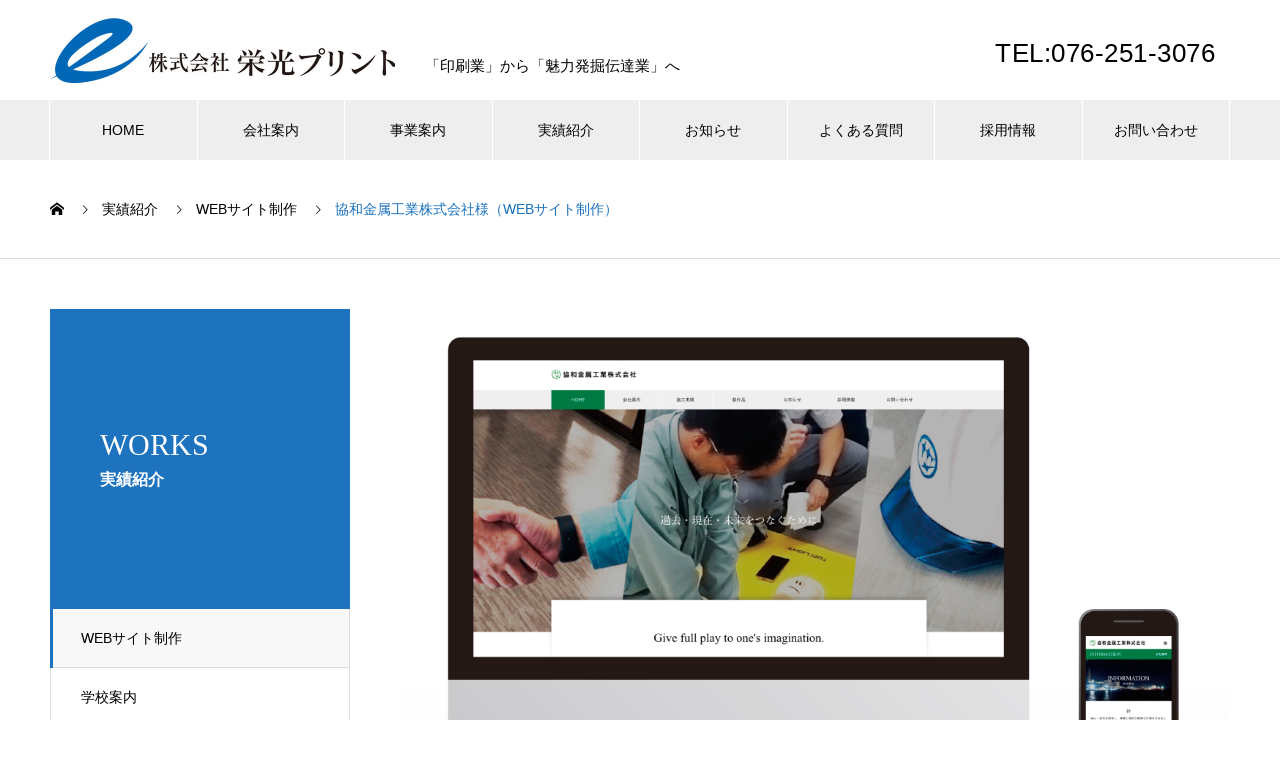

--- FILE ---
content_type: text/html; charset=UTF-8
request_url: https://www.eiko-p.co.jp/works/kyouwakinzokuweb/
body_size: 12567
content:

<!DOCTYPE html>
<html lang="ja" prefix="og: http://ogp.me/ns#">
<head>
	
	<!-- Global site tag (gtag.js) - Google Analytics -->
<script async src="https://www.googletagmanager.com/gtag/js?id=UA-35222714-1"></script>
<script>
  window.dataLayer = window.dataLayer || [];
  function gtag(){dataLayer.push(arguments);}
  gtag('js', new Date());

  gtag('config', 'UA-35222714-1');
</script>
	
	
<!-- Google tag (gtag.js) LP広告用-->
<script async src="https://www.googletagmanager.com/gtag/js?id=AW-17726404202"></script>
<script>
  window.dataLayer = window.dataLayer || [];
  function gtag(){dataLayer.push(arguments);}
  gtag('js', new Date());

  gtag('config', 'AW-17726404202');
</script>
	
	
	<!-- Global site tag (gtag.js) - Google Analytics -->
<script async src="https://www.googletagmanager.com/gtag/js?id=G-YX7C88QNDV"></script>
<script>
  window.dataLayer = window.dataLayer || [];
  function gtag(){dataLayer.push(arguments);}
  gtag('js', new Date());

  gtag('config', 'G-YX7C88QNDV');
</script>
	
	
	<meta name="google-site-verification" content="4fAsrSnJJVtYM2F3pr8HtezpD3uD1qLNHis0JR2ey2g" />
	
	
<meta charset="UTF-8">
  <meta name="viewport" content="width=device-width, initial-scale=1">
  <meta name="description" content="電力会社向けの金物製作、電力土木機械工事などを行う会社。金沢に本社、小松と志賀に工場。">
  <title>協和金属工業株式会社様（WEBサイト制作） | 株式会社栄光プリント | 石川県金沢市の印刷会社</title>
<meta name='robots' content='max-image-preview:large' />
<link rel='dns-prefetch' href='//webfonts.sakura.ne.jp' />
<link rel='dns-prefetch' href='//static.addtoany.com' />
<link rel='dns-prefetch' href='//www.googletagmanager.com' />
<link rel="alternate" type="application/rss+xml" title="株式会社栄光プリント | 石川県金沢市の印刷会社 &raquo; フィード" href="https://www.eiko-p.co.jp/feed/" />
<link rel="alternate" type="application/rss+xml" title="株式会社栄光プリント | 石川県金沢市の印刷会社 &raquo; コメントフィード" href="https://www.eiko-p.co.jp/comments/feed/" />

<!-- SEO SIMPLE PACK 3.6.2 -->
<meta name="description" content="電力会社向けの金物製作、電力土木機械工事などを行う会社。金沢に本社、小松と志賀に工場。 今回10年ぶりのリニューアルでは、会社の経営方針や施工実績を自社でスピーディーに紹介できるように、CMS(コンテンツ管理システム：WordPress（ワ">
<link rel="canonical" href="https://www.eiko-p.co.jp/works/kyouwakinzokuweb/">
<meta property="og:locale" content="ja_JP">
<meta property="og:type" content="article">
<meta property="og:image" content="https://www.eiko-p.co.jp/wp-content/uploads/2021/07/実績紹介WEB-協和金属.jpg">
<meta property="og:title" content="協和金属工業株式会社様（WEBサイト制作） | 株式会社栄光プリント | 石川県金沢市の印刷会社">
<meta property="og:description" content="電力会社向けの金物製作、電力土木機械工事などを行う会社。金沢に本社、小松と志賀に工場。 今回10年ぶりのリニューアルでは、会社の経営方針や施工実績を自社でスピーディーに紹介できるように、CMS(コンテンツ管理システム：WordPress（ワ">
<meta property="og:url" content="https://www.eiko-p.co.jp/works/kyouwakinzokuweb/">
<meta property="og:site_name" content="株式会社栄光プリント | 石川県金沢市の印刷会社">
<meta name="twitter:card" content="summary">
<!-- / SEO SIMPLE PACK -->

		<!-- This site uses the Google Analytics by MonsterInsights plugin v9.4.1 - Using Analytics tracking - https://www.monsterinsights.com/ -->
		<!-- Note: MonsterInsights is not currently configured on this site. The site owner needs to authenticate with Google Analytics in the MonsterInsights settings panel. -->
					<!-- No tracking code set -->
				<!-- / Google Analytics by MonsterInsights -->
		<script type="text/javascript">
/* <![CDATA[ */
window._wpemojiSettings = {"baseUrl":"https:\/\/s.w.org\/images\/core\/emoji\/15.0.3\/72x72\/","ext":".png","svgUrl":"https:\/\/s.w.org\/images\/core\/emoji\/15.0.3\/svg\/","svgExt":".svg","source":{"concatemoji":"https:\/\/www.eiko-p.co.jp\/wp-includes\/js\/wp-emoji-release.min.js?ver=6.6.4"}};
/*! This file is auto-generated */
!function(i,n){var o,s,e;function c(e){try{var t={supportTests:e,timestamp:(new Date).valueOf()};sessionStorage.setItem(o,JSON.stringify(t))}catch(e){}}function p(e,t,n){e.clearRect(0,0,e.canvas.width,e.canvas.height),e.fillText(t,0,0);var t=new Uint32Array(e.getImageData(0,0,e.canvas.width,e.canvas.height).data),r=(e.clearRect(0,0,e.canvas.width,e.canvas.height),e.fillText(n,0,0),new Uint32Array(e.getImageData(0,0,e.canvas.width,e.canvas.height).data));return t.every(function(e,t){return e===r[t]})}function u(e,t,n){switch(t){case"flag":return n(e,"\ud83c\udff3\ufe0f\u200d\u26a7\ufe0f","\ud83c\udff3\ufe0f\u200b\u26a7\ufe0f")?!1:!n(e,"\ud83c\uddfa\ud83c\uddf3","\ud83c\uddfa\u200b\ud83c\uddf3")&&!n(e,"\ud83c\udff4\udb40\udc67\udb40\udc62\udb40\udc65\udb40\udc6e\udb40\udc67\udb40\udc7f","\ud83c\udff4\u200b\udb40\udc67\u200b\udb40\udc62\u200b\udb40\udc65\u200b\udb40\udc6e\u200b\udb40\udc67\u200b\udb40\udc7f");case"emoji":return!n(e,"\ud83d\udc26\u200d\u2b1b","\ud83d\udc26\u200b\u2b1b")}return!1}function f(e,t,n){var r="undefined"!=typeof WorkerGlobalScope&&self instanceof WorkerGlobalScope?new OffscreenCanvas(300,150):i.createElement("canvas"),a=r.getContext("2d",{willReadFrequently:!0}),o=(a.textBaseline="top",a.font="600 32px Arial",{});return e.forEach(function(e){o[e]=t(a,e,n)}),o}function t(e){var t=i.createElement("script");t.src=e,t.defer=!0,i.head.appendChild(t)}"undefined"!=typeof Promise&&(o="wpEmojiSettingsSupports",s=["flag","emoji"],n.supports={everything:!0,everythingExceptFlag:!0},e=new Promise(function(e){i.addEventListener("DOMContentLoaded",e,{once:!0})}),new Promise(function(t){var n=function(){try{var e=JSON.parse(sessionStorage.getItem(o));if("object"==typeof e&&"number"==typeof e.timestamp&&(new Date).valueOf()<e.timestamp+604800&&"object"==typeof e.supportTests)return e.supportTests}catch(e){}return null}();if(!n){if("undefined"!=typeof Worker&&"undefined"!=typeof OffscreenCanvas&&"undefined"!=typeof URL&&URL.createObjectURL&&"undefined"!=typeof Blob)try{var e="postMessage("+f.toString()+"("+[JSON.stringify(s),u.toString(),p.toString()].join(",")+"));",r=new Blob([e],{type:"text/javascript"}),a=new Worker(URL.createObjectURL(r),{name:"wpTestEmojiSupports"});return void(a.onmessage=function(e){c(n=e.data),a.terminate(),t(n)})}catch(e){}c(n=f(s,u,p))}t(n)}).then(function(e){for(var t in e)n.supports[t]=e[t],n.supports.everything=n.supports.everything&&n.supports[t],"flag"!==t&&(n.supports.everythingExceptFlag=n.supports.everythingExceptFlag&&n.supports[t]);n.supports.everythingExceptFlag=n.supports.everythingExceptFlag&&!n.supports.flag,n.DOMReady=!1,n.readyCallback=function(){n.DOMReady=!0}}).then(function(){return e}).then(function(){var e;n.supports.everything||(n.readyCallback(),(e=n.source||{}).concatemoji?t(e.concatemoji):e.wpemoji&&e.twemoji&&(t(e.twemoji),t(e.wpemoji)))}))}((window,document),window._wpemojiSettings);
/* ]]> */
</script>
<style id='wp-emoji-styles-inline-css' type='text/css'>

	img.wp-smiley, img.emoji {
		display: inline !important;
		border: none !important;
		box-shadow: none !important;
		height: 1em !important;
		width: 1em !important;
		margin: 0 0.07em !important;
		vertical-align: -0.1em !important;
		background: none !important;
		padding: 0 !important;
	}
</style>
<link rel='stylesheet' id='wp-block-library-css' href='https://www.eiko-p.co.jp/wp-includes/css/dist/block-library/style.min.css?ver=6.6.4' type='text/css' media='all' />
<style id='classic-theme-styles-inline-css' type='text/css'>
/*! This file is auto-generated */
.wp-block-button__link{color:#fff;background-color:#32373c;border-radius:9999px;box-shadow:none;text-decoration:none;padding:calc(.667em + 2px) calc(1.333em + 2px);font-size:1.125em}.wp-block-file__button{background:#32373c;color:#fff;text-decoration:none}
</style>
<style id='global-styles-inline-css' type='text/css'>
:root{--wp--preset--aspect-ratio--square: 1;--wp--preset--aspect-ratio--4-3: 4/3;--wp--preset--aspect-ratio--3-4: 3/4;--wp--preset--aspect-ratio--3-2: 3/2;--wp--preset--aspect-ratio--2-3: 2/3;--wp--preset--aspect-ratio--16-9: 16/9;--wp--preset--aspect-ratio--9-16: 9/16;--wp--preset--color--black: #000000;--wp--preset--color--cyan-bluish-gray: #abb8c3;--wp--preset--color--white: #ffffff;--wp--preset--color--pale-pink: #f78da7;--wp--preset--color--vivid-red: #cf2e2e;--wp--preset--color--luminous-vivid-orange: #ff6900;--wp--preset--color--luminous-vivid-amber: #fcb900;--wp--preset--color--light-green-cyan: #7bdcb5;--wp--preset--color--vivid-green-cyan: #00d084;--wp--preset--color--pale-cyan-blue: #8ed1fc;--wp--preset--color--vivid-cyan-blue: #0693e3;--wp--preset--color--vivid-purple: #9b51e0;--wp--preset--gradient--vivid-cyan-blue-to-vivid-purple: linear-gradient(135deg,rgba(6,147,227,1) 0%,rgb(155,81,224) 100%);--wp--preset--gradient--light-green-cyan-to-vivid-green-cyan: linear-gradient(135deg,rgb(122,220,180) 0%,rgb(0,208,130) 100%);--wp--preset--gradient--luminous-vivid-amber-to-luminous-vivid-orange: linear-gradient(135deg,rgba(252,185,0,1) 0%,rgba(255,105,0,1) 100%);--wp--preset--gradient--luminous-vivid-orange-to-vivid-red: linear-gradient(135deg,rgba(255,105,0,1) 0%,rgb(207,46,46) 100%);--wp--preset--gradient--very-light-gray-to-cyan-bluish-gray: linear-gradient(135deg,rgb(238,238,238) 0%,rgb(169,184,195) 100%);--wp--preset--gradient--cool-to-warm-spectrum: linear-gradient(135deg,rgb(74,234,220) 0%,rgb(151,120,209) 20%,rgb(207,42,186) 40%,rgb(238,44,130) 60%,rgb(251,105,98) 80%,rgb(254,248,76) 100%);--wp--preset--gradient--blush-light-purple: linear-gradient(135deg,rgb(255,206,236) 0%,rgb(152,150,240) 100%);--wp--preset--gradient--blush-bordeaux: linear-gradient(135deg,rgb(254,205,165) 0%,rgb(254,45,45) 50%,rgb(107,0,62) 100%);--wp--preset--gradient--luminous-dusk: linear-gradient(135deg,rgb(255,203,112) 0%,rgb(199,81,192) 50%,rgb(65,88,208) 100%);--wp--preset--gradient--pale-ocean: linear-gradient(135deg,rgb(255,245,203) 0%,rgb(182,227,212) 50%,rgb(51,167,181) 100%);--wp--preset--gradient--electric-grass: linear-gradient(135deg,rgb(202,248,128) 0%,rgb(113,206,126) 100%);--wp--preset--gradient--midnight: linear-gradient(135deg,rgb(2,3,129) 0%,rgb(40,116,252) 100%);--wp--preset--font-size--small: 13px;--wp--preset--font-size--medium: 20px;--wp--preset--font-size--large: 36px;--wp--preset--font-size--x-large: 42px;--wp--preset--spacing--20: 0.44rem;--wp--preset--spacing--30: 0.67rem;--wp--preset--spacing--40: 1rem;--wp--preset--spacing--50: 1.5rem;--wp--preset--spacing--60: 2.25rem;--wp--preset--spacing--70: 3.38rem;--wp--preset--spacing--80: 5.06rem;--wp--preset--shadow--natural: 6px 6px 9px rgba(0, 0, 0, 0.2);--wp--preset--shadow--deep: 12px 12px 50px rgba(0, 0, 0, 0.4);--wp--preset--shadow--sharp: 6px 6px 0px rgba(0, 0, 0, 0.2);--wp--preset--shadow--outlined: 6px 6px 0px -3px rgba(255, 255, 255, 1), 6px 6px rgba(0, 0, 0, 1);--wp--preset--shadow--crisp: 6px 6px 0px rgba(0, 0, 0, 1);}:where(.is-layout-flex){gap: 0.5em;}:where(.is-layout-grid){gap: 0.5em;}body .is-layout-flex{display: flex;}.is-layout-flex{flex-wrap: wrap;align-items: center;}.is-layout-flex > :is(*, div){margin: 0;}body .is-layout-grid{display: grid;}.is-layout-grid > :is(*, div){margin: 0;}:where(.wp-block-columns.is-layout-flex){gap: 2em;}:where(.wp-block-columns.is-layout-grid){gap: 2em;}:where(.wp-block-post-template.is-layout-flex){gap: 1.25em;}:where(.wp-block-post-template.is-layout-grid){gap: 1.25em;}.has-black-color{color: var(--wp--preset--color--black) !important;}.has-cyan-bluish-gray-color{color: var(--wp--preset--color--cyan-bluish-gray) !important;}.has-white-color{color: var(--wp--preset--color--white) !important;}.has-pale-pink-color{color: var(--wp--preset--color--pale-pink) !important;}.has-vivid-red-color{color: var(--wp--preset--color--vivid-red) !important;}.has-luminous-vivid-orange-color{color: var(--wp--preset--color--luminous-vivid-orange) !important;}.has-luminous-vivid-amber-color{color: var(--wp--preset--color--luminous-vivid-amber) !important;}.has-light-green-cyan-color{color: var(--wp--preset--color--light-green-cyan) !important;}.has-vivid-green-cyan-color{color: var(--wp--preset--color--vivid-green-cyan) !important;}.has-pale-cyan-blue-color{color: var(--wp--preset--color--pale-cyan-blue) !important;}.has-vivid-cyan-blue-color{color: var(--wp--preset--color--vivid-cyan-blue) !important;}.has-vivid-purple-color{color: var(--wp--preset--color--vivid-purple) !important;}.has-black-background-color{background-color: var(--wp--preset--color--black) !important;}.has-cyan-bluish-gray-background-color{background-color: var(--wp--preset--color--cyan-bluish-gray) !important;}.has-white-background-color{background-color: var(--wp--preset--color--white) !important;}.has-pale-pink-background-color{background-color: var(--wp--preset--color--pale-pink) !important;}.has-vivid-red-background-color{background-color: var(--wp--preset--color--vivid-red) !important;}.has-luminous-vivid-orange-background-color{background-color: var(--wp--preset--color--luminous-vivid-orange) !important;}.has-luminous-vivid-amber-background-color{background-color: var(--wp--preset--color--luminous-vivid-amber) !important;}.has-light-green-cyan-background-color{background-color: var(--wp--preset--color--light-green-cyan) !important;}.has-vivid-green-cyan-background-color{background-color: var(--wp--preset--color--vivid-green-cyan) !important;}.has-pale-cyan-blue-background-color{background-color: var(--wp--preset--color--pale-cyan-blue) !important;}.has-vivid-cyan-blue-background-color{background-color: var(--wp--preset--color--vivid-cyan-blue) !important;}.has-vivid-purple-background-color{background-color: var(--wp--preset--color--vivid-purple) !important;}.has-black-border-color{border-color: var(--wp--preset--color--black) !important;}.has-cyan-bluish-gray-border-color{border-color: var(--wp--preset--color--cyan-bluish-gray) !important;}.has-white-border-color{border-color: var(--wp--preset--color--white) !important;}.has-pale-pink-border-color{border-color: var(--wp--preset--color--pale-pink) !important;}.has-vivid-red-border-color{border-color: var(--wp--preset--color--vivid-red) !important;}.has-luminous-vivid-orange-border-color{border-color: var(--wp--preset--color--luminous-vivid-orange) !important;}.has-luminous-vivid-amber-border-color{border-color: var(--wp--preset--color--luminous-vivid-amber) !important;}.has-light-green-cyan-border-color{border-color: var(--wp--preset--color--light-green-cyan) !important;}.has-vivid-green-cyan-border-color{border-color: var(--wp--preset--color--vivid-green-cyan) !important;}.has-pale-cyan-blue-border-color{border-color: var(--wp--preset--color--pale-cyan-blue) !important;}.has-vivid-cyan-blue-border-color{border-color: var(--wp--preset--color--vivid-cyan-blue) !important;}.has-vivid-purple-border-color{border-color: var(--wp--preset--color--vivid-purple) !important;}.has-vivid-cyan-blue-to-vivid-purple-gradient-background{background: var(--wp--preset--gradient--vivid-cyan-blue-to-vivid-purple) !important;}.has-light-green-cyan-to-vivid-green-cyan-gradient-background{background: var(--wp--preset--gradient--light-green-cyan-to-vivid-green-cyan) !important;}.has-luminous-vivid-amber-to-luminous-vivid-orange-gradient-background{background: var(--wp--preset--gradient--luminous-vivid-amber-to-luminous-vivid-orange) !important;}.has-luminous-vivid-orange-to-vivid-red-gradient-background{background: var(--wp--preset--gradient--luminous-vivid-orange-to-vivid-red) !important;}.has-very-light-gray-to-cyan-bluish-gray-gradient-background{background: var(--wp--preset--gradient--very-light-gray-to-cyan-bluish-gray) !important;}.has-cool-to-warm-spectrum-gradient-background{background: var(--wp--preset--gradient--cool-to-warm-spectrum) !important;}.has-blush-light-purple-gradient-background{background: var(--wp--preset--gradient--blush-light-purple) !important;}.has-blush-bordeaux-gradient-background{background: var(--wp--preset--gradient--blush-bordeaux) !important;}.has-luminous-dusk-gradient-background{background: var(--wp--preset--gradient--luminous-dusk) !important;}.has-pale-ocean-gradient-background{background: var(--wp--preset--gradient--pale-ocean) !important;}.has-electric-grass-gradient-background{background: var(--wp--preset--gradient--electric-grass) !important;}.has-midnight-gradient-background{background: var(--wp--preset--gradient--midnight) !important;}.has-small-font-size{font-size: var(--wp--preset--font-size--small) !important;}.has-medium-font-size{font-size: var(--wp--preset--font-size--medium) !important;}.has-large-font-size{font-size: var(--wp--preset--font-size--large) !important;}.has-x-large-font-size{font-size: var(--wp--preset--font-size--x-large) !important;}
:where(.wp-block-post-template.is-layout-flex){gap: 1.25em;}:where(.wp-block-post-template.is-layout-grid){gap: 1.25em;}
:where(.wp-block-columns.is-layout-flex){gap: 2em;}:where(.wp-block-columns.is-layout-grid){gap: 2em;}
:root :where(.wp-block-pullquote){font-size: 1.5em;line-height: 1.6;}
</style>
<link rel='stylesheet' id='nano-style-css' href='https://www.eiko-p.co.jp/wp-content/themes/nano_tcd065/style.css?ver=1.4' type='text/css' media='all' />
<link rel='stylesheet' id='addtoany-css' href='https://www.eiko-p.co.jp/wp-content/plugins/add-to-any/addtoany.min.css?ver=1.16' type='text/css' media='all' />
<script type="text/javascript" src="https://www.eiko-p.co.jp/wp-includes/js/jquery/jquery.min.js?ver=3.7.1" id="jquery-core-js"></script>
<script type="text/javascript" src="https://www.eiko-p.co.jp/wp-includes/js/jquery/jquery-migrate.min.js?ver=3.4.1" id="jquery-migrate-js"></script>
<script type="text/javascript" src="//webfonts.sakura.ne.jp/js/sakurav3.js?fadein=0&amp;ver=3.1.4" id="typesquare_std-js"></script>
<script type="text/javascript" id="addtoany-core-js-before">
/* <![CDATA[ */
window.a2a_config=window.a2a_config||{};a2a_config.callbacks=[];a2a_config.overlays=[];a2a_config.templates={};a2a_localize = {
	Share: "共有",
	Save: "ブックマーク",
	Subscribe: "購読",
	Email: "メール",
	Bookmark: "ブックマーク",
	ShowAll: "すべて表示する",
	ShowLess: "小さく表示する",
	FindServices: "サービスを探す",
	FindAnyServiceToAddTo: "追加するサービスを今すぐ探す",
	PoweredBy: "Powered by",
	ShareViaEmail: "メールでシェアする",
	SubscribeViaEmail: "メールで購読する",
	BookmarkInYourBrowser: "ブラウザにブックマーク",
	BookmarkInstructions: "このページをブックマークするには、 Ctrl+D または \u2318+D を押下。",
	AddToYourFavorites: "お気に入りに追加",
	SendFromWebOrProgram: "任意のメールアドレスまたはメールプログラムから送信",
	EmailProgram: "メールプログラム",
	More: "詳細&#8230;",
	ThanksForSharing: "共有ありがとうございます !",
	ThanksForFollowing: "フォローありがとうございます !"
};
/* ]]> */
</script>
<script type="text/javascript" defer src="https://static.addtoany.com/menu/page.js" id="addtoany-core-js"></script>
<script type="text/javascript" defer src="https://www.eiko-p.co.jp/wp-content/plugins/add-to-any/addtoany.min.js?ver=1.1" id="addtoany-jquery-js"></script>
<link rel="https://api.w.org/" href="https://www.eiko-p.co.jp/wp-json/" /><link rel='shortlink' href='https://www.eiko-p.co.jp/?p=1219' />
<link rel="alternate" title="oEmbed (JSON)" type="application/json+oembed" href="https://www.eiko-p.co.jp/wp-json/oembed/1.0/embed?url=https%3A%2F%2Fwww.eiko-p.co.jp%2Fworks%2Fkyouwakinzokuweb%2F" />
<link rel="alternate" title="oEmbed (XML)" type="text/xml+oembed" href="https://www.eiko-p.co.jp/wp-json/oembed/1.0/embed?url=https%3A%2F%2Fwww.eiko-p.co.jp%2Fworks%2Fkyouwakinzokuweb%2F&#038;format=xml" />
<meta name="generator" content="Site Kit by Google 1.168.0" /><style>
.c-comment__form-submit:hover,.p-cb__item-btn a,.c-pw__btn,.p-readmore__btn:hover,.p-page-links a:hover span,.p-page-links > span,.p-pager a:hover,.p-pager span,.p-pagetop:focus,.p-pagetop:hover,.p-widget__title{background: #1e73be}.p-breadcrumb__item{color: #1e73be}.widget_nav_menu a:hover,.p-article02 a:hover .p-article02__title{color: #1e73be}.p-entry__body a{color: #1e73be}body{font-family: "Segoe UI", Verdana, "游ゴシック", YuGothic, "Hiragino Kaku Gothic ProN", Meiryo, sans-serif}.c-logo,.p-page-header__title,.p-banner__title,.p-cover__title,.p-archive-header__title,.p-article05__title,.p-article09__title,.p-cb__item-title,.p-article11__title,.p-article12__title,.p-index-content01__title,.p-header-content__title,.p-megamenu01__item-list > li > a,.p-article13__title,.p-megamenu02__title,.p-cover__header-title{font-family: "Times New Roman", "游明朝", "Yu Mincho", "游明朝体", "YuMincho", "ヒラギノ明朝 Pro W3", "Hiragino Mincho Pro", "HiraMinProN-W3", "HGS明朝E", "ＭＳ Ｐ明朝", "MS PMincho", serif; font-weight: 500}.p-hover-effect--type1:hover img{-webkit-transform: scale(1.2);transform: scale(1.2)}.p-blog__title{color: #000000;font-size: 28px}.p-cat--1{color: ;border: 1px solid }.p-cat--3{color: #000000;border: 1px solid #000000}.p-cat--12{color: #000000;border: 1px solid #000000}.p-article04:hover a .p-article04__title{color: #1e73be}.p-article06__content{border-left: 4px solid #1e73be}.p-article06__title a:hover{color: #1e73be}.p-article06__cat:hover{background: #1e73be}.l-header{background: #ffffff}.l-header--fixed.is-active{background: #ffffff}.l-header__desc{color: #000000;font-size: 15px}.l-header__nav{background: #eeeeee}.p-global-nav > li > a,.p-menu-btn{color: #000000}.p-global-nav > li > a:hover,.p-global-nav > .current-menu-item > a{background: #1e73be;color: #ffffff}.p-global-nav .sub-menu a{background: #1e73be;color: #ffffff}.p-global-nav .sub-menu a:hover{background: #a40000;color: #ffffff}.p-global-nav .menu-item-has-children > a > .p-global-nav__toggle::before{border-color: #000000}.p-megamenu02::before{background: #1e73be}.p-megamenu02__list a:hover .p-article13__title{color: #1e73be}.p-footer-banners{background: #f4f4f4}.p-info{background: #ffffff;color: #000000}.p-info__logo{font-size: 40px}.p-info__desc{color: #000000;font-size: 20px}.p-footer-widgets{background: #ffffff;color: #000000}.p-footer-widget__title{color: #1e73be}.p-footer-nav{background: #ffffff;color: #000000}.p-footer-nav a{color: #000000}.p-footer-nav a:hover{color: #1e73be}.p-copyright{background: #1e73be}.p-blog__title,.p-entry,.p-headline,.p-cat-list__title{border-top: 3px solid #1e73be}.p-works-entry__header{border-bottom: 3px solid #1e73be}.p-article01 a:hover .p-article01__title,.p-article03 a:hover .p-article03__title,.p-article05__link,.p-article08__title a:hover,.p-article09__link,.p-article07 a:hover .p-article07__title,.p-article10 a:hover .p-article10__title{color: #1e73be}.p-page-header,.p-list__item a::before,.p-cover__header,.p-works-entry__cat:hover,.p-service-cat-header{background: #1e73be}.p-page-header__title,.p-cover__header-title{color: #ffffff;font-size: 30px}.p-page-header__sub,.p-cover__header-sub{color: #ffffff;font-size: 16px}.p-works-entry__title{font-size: 32px}.p-entry__body{font-size: 16px}@media screen and (max-width: 767px) {.p-blog__title{font-size: 24px}.p-list .is-current > a{color: #1e73be}.p-works-entry__title{font-size: 20px}.p-entry__body{font-size: 14px}}@media screen and (max-width: 1199px) {.p-global-nav > li > a,.p-global-nav > li > a:hover{background: #ffffff;color: #000000}}@media screen and (max-width: 991px) {.p-page-header__title,.p-cover__header-title{font-size: 20px}.p-page-header__sub,.p-cover__header-sub{font-size: 14px}}.c-load--type1 { border: 3px solid rgba(30, 115, 190, 0.2); border-top-color: #1e73be; }
</style>

<!-- Google タグ マネージャー スニペット (Site Kit が追加) -->
<script type="text/javascript">
/* <![CDATA[ */

			( function( w, d, s, l, i ) {
				w[l] = w[l] || [];
				w[l].push( {'gtm.start': new Date().getTime(), event: 'gtm.js'} );
				var f = d.getElementsByTagName( s )[0],
					j = d.createElement( s ), dl = l != 'dataLayer' ? '&l=' + l : '';
				j.async = true;
				j.src = 'https://www.googletagmanager.com/gtm.js?id=' + i + dl;
				f.parentNode.insertBefore( j, f );
			} )( window, document, 'script', 'dataLayer', 'GTM-N2H66WNT' );
			
/* ]]> */
</script>

<!-- (ここまで) Google タグ マネージャー スニペット (Site Kit が追加) -->
<link rel="icon" href="https://www.eiko-p.co.jp/wp-content/uploads/2021/08/cropped-fav-32x32.jpg" sizes="32x32" />
<link rel="icon" href="https://www.eiko-p.co.jp/wp-content/uploads/2021/08/cropped-fav-192x192.jpg" sizes="192x192" />
<link rel="apple-touch-icon" href="https://www.eiko-p.co.jp/wp-content/uploads/2021/08/cropped-fav-180x180.jpg" />
<meta name="msapplication-TileImage" content="https://www.eiko-p.co.jp/wp-content/uploads/2021/08/cropped-fav-270x270.jpg" />
		<style type="text/css" id="wp-custom-css">
			/*ヘッダーにTEL番号*/
.sng-tel {
    position: absolute;
    right: 56px;
    top: 6px;
    color: #000;/*文字色*/
    letter-spacing: .5px;
    font-size: 12px;
}

@media only screen and (min-width: 768px) {
  .sng-tel { 
   top: 40px;
   right: 15px;
  }
  .sng-tel:hover {
  text-decoration: none;
   opacity: .5;
  }
  .sng-tel span {
   display: inline;
   vertical-align: middle;
   font-size: 26px;
  }
  .sng-tel .fa {
   vertical-align: middle;
  }
}
/*END ヘッダーにTEL番号*/


figure.gazo-box {
float: left;
padding: 0px;
margin: 15px;
}



.box3 {
    padding: 0.5em 1em;
    margin: 2em 0;
    color: #2c2c2f;
    background: #f5f5f5;/*背景色*/
}
.box3 p {
    margin: 0; 
    padding: 0;
}


.box2 {
    padding: 0.5em 1em;
    margin: 2em 0;
    color: #2c2c2f;
    background: #ffffff;/*背景色*/
}
.box2 p {
    margin: 0; 
    padding: 0;
}


/*ホバーエフェクト*/
.img_wrap{
  margin: px 0 0 0 0;
	padding : 0px ;
}
.img_wrap img{
  width: 100%;
  cursor: pointer;
  transition-duration: 0.3s;
}
.img_wrap:hover img{
  opacity: 0.4;
  transition-duration: 0.3s;
}


/* 画像にマウスが乗ると光る */
a:hover img{
opacity:0.8;
filter:alpha(opacity=80);
-ms-filter: “alpha( opacity=80 )”;
}


/*問い合わせフォーム*/
input[type=text]{ height:28px; font-size:1em; border: 1px lightskyblue solid; border-radius: 5px; background-color: aliceblue; }
input[type=email]{ height:28px; font-size:1em; border: 1px lightskyblue solid; border-radius: 5px; background-color: aliceblue; }
textarea{ height:100px; font-size:1em; border: 1px lightskyblue solid; border-radius: 5px; background-color: aliceblue; }
img { max-width: 100%; height: auto; }
#auto {
    border: solid 0px orange;
    width: 100%;
    margin-top: 0;
    margin-bottom: 0;
    margin-left: auto;
    margin-right: auto;
    overflow: auto;
}




h1.entry-title {
  padding: 0.4em 0.5em;/*文字の上下 左右の余白*/
  color: #494949;/*文字色*/
  background: #f4f4f4;/*背景色*/
  border-left: solid 5px #7db4e6;/*左線*/
  border-bottom: solid 3px #d7d7d7;/*下線*/
}



/* 画像に枠線を付ける */
img.waku {
    border: solid 1px #808080; /* 枠線のスタイル 太さ 色 */
    box-shadow: 0px 0px 5px #808080; /* 影の水平方向の距離 垂直方向の距離 ぼかしの距離 色 */
	
	
	
	
	.container {
  font-family: arial;
  font-size: 24px;
  margin: 25px;
  width: 350px;
  height: 200px;
  outline: dashed 1px black;
}

p {
  /* 水平方向の中央揃え */
  text-align: center;
}
		</style>
		</head>
<body class="works-template-default single single-works postid-1219">

  <div id="site_loader_overlay">
  <div id="site_loader_animation" class="c-load--type1">
      </div>
</div>

  <header id="js-header" class="l-header">
    <div class="l-header__inner l-inner">

      <div class="l-header__logo c-logo">
    <a href="https://www.eiko-p.co.jp/">
    <img src="https://www.eiko-p.co.jp/wp-content/uploads/2021/02/e_logo-2.jpg" alt="株式会社栄光プリント | 石川県金沢市の印刷会社" width="345">
  </a>
  </div>

      <p class="l-header__desc" style="margin-top: 2em;">「印刷業」から「魅力発掘伝達業」へ</p>
      
      
      <a class="sng-tel dfont" href="tel:0762513076"><i class="fa fa-phone"></i> <span>TEL:076-251-3076</span></a><br>


      
		
    </div>
    <button id="js-menu-btn" class="p-menu-btn c-menu-btn"></button>
    <nav id="js-header__nav" class="l-header__nav">
      <ul id="js-global-nav" class="p-global-nav l-inner"><li id="menu-item-43" class="menu-item menu-item-type-custom menu-item-object-custom menu-item-home menu-item-43"><a href="https://www.eiko-p.co.jp/">HOME<span class="p-global-nav__toggle"></span></a></li>
<li id="menu-item-46" class="menu-item menu-item-type-custom menu-item-object-custom menu-item-has-children menu-item-46"><a href="https://www.eiko-p.co.jp/company/">会社案内<span class="p-global-nav__toggle"></span></a>
<ul class="sub-menu">
	<li id="menu-item-48" class="menu-item menu-item-type-post_type menu-item-object-company menu-item-48"><a href="https://www.eiko-p.co.jp/company/pihlosophy/">企業理念<span class="p-global-nav__toggle"></span></a></li>
	<li id="menu-item-50" class="menu-item menu-item-type-post_type menu-item-object-company menu-item-50"><a href="https://www.eiko-p.co.jp/company/message/">ビジョン<span class="p-global-nav__toggle"></span></a></li>
	<li id="menu-item-236" class="menu-item menu-item-type-custom menu-item-object-custom menu-item-236"><a href="https://www.eiko-p.co.jp/company/daihyou/">代表挨拶<span class="p-global-nav__toggle"></span></a></li>
	<li id="menu-item-168" class="menu-item menu-item-type-custom menu-item-object-custom menu-item-168"><a href="https://www.eiko-p.co.jp/company/profile/">会社概要<span class="p-global-nav__toggle"></span></a></li>
	<li id="menu-item-939" class="menu-item menu-item-type-custom menu-item-object-custom menu-item-939"><a href="https://www.eiko-p.co.jp/company/history/">沿革<span class="p-global-nav__toggle"></span></a></li>
	<li id="menu-item-692" class="menu-item menu-item-type-custom menu-item-object-custom menu-item-692"><a href="https://www.eiko-p.co.jp/company/advantage/">栄光プリントの強み<span class="p-global-nav__toggle"></span></a></li>
	<li id="menu-item-693" class="menu-item menu-item-type-custom menu-item-object-custom menu-item-693"><a href="https://www.eiko-p.co.jp/company/privacy/">個人情報保護方針<span class="p-global-nav__toggle"></span></a></li>
	<li id="menu-item-694" class="menu-item menu-item-type-custom menu-item-object-custom menu-item-694"><a href="https://www.eiko-p.co.jp/company/approach/">環境と品質管理の取り組み<span class="p-global-nav__toggle"></span></a></li>
</ul>
</li>
<li id="menu-item-100" class="menu-item menu-item-type-custom menu-item-object-custom menu-item-has-children menu-item-100"><a href="https://www.eiko-p.co.jp/service/">事業案内<span class="p-global-nav__toggle"></span></a>
<ul class="sub-menu">
	<li id="menu-item-504" class="menu-item menu-item-type-custom menu-item-object-custom menu-item-504"><a href="https://www.eiko-p.co.jp/printing/">印刷事業<span class="p-global-nav__toggle"></span></a></li>
	<li id="menu-item-1867" class="menu-item menu-item-type-post_type menu-item-object-page menu-item-1867"><a href="https://www.eiko-p.co.jp/web/">WEBサイト制作事業<span class="p-global-nav__toggle"></span></a></li>
	<li id="menu-item-511" class="menu-item menu-item-type-post_type menu-item-object-page menu-item-511"><a href="https://www.eiko-p.co.jp/creative/">クリエイティブ事業<span class="p-global-nav__toggle"></span></a></li>
	<li id="menu-item-703" class="menu-item menu-item-type-post_type menu-item-object-page menu-item-703"><a href="https://www.eiko-p.co.jp/book/">自費出版事業<span class="p-global-nav__toggle"></span></a></li>
</ul>
</li>
<li id="menu-item-57" class="menu-item menu-item-type-custom menu-item-object-custom menu-item-57"><a href="https://www.eiko-p.co.jp/works/" data-megamenu="js-megamenu57">実績紹介</a></li>
<li id="menu-item-66" class="menu-item menu-item-type-custom menu-item-object-custom menu-item-66"><a href="https://www.eiko-p.co.jp/news/">お知らせ<span class="p-global-nav__toggle"></span></a></li>
<li id="menu-item-67" class="menu-item menu-item-type-custom menu-item-object-custom menu-item-has-children menu-item-67"><a href="https://www.eiko-p.co.jp/qa/">よくある質問<span class="p-global-nav__toggle"></span></a>
<ul class="sub-menu">
	<li id="menu-item-65" class="menu-item menu-item-type-custom menu-item-object-custom menu-item-65"><a href="https://www.eiko-p.co.jp/nagare/">納品までの流れ<span class="p-global-nav__toggle"></span></a></li>
</ul>
</li>
<li id="menu-item-938" class="menu-item menu-item-type-custom menu-item-object-custom menu-item-938"><a href="https://www.eiko-p.co.jp/company/employment/">採用情報<span class="p-global-nav__toggle"></span></a></li>
<li id="menu-item-68" class="menu-item menu-item-type-custom menu-item-object-custom menu-item-68"><a href="https://www.eiko-p.co.jp/toiawase/">お問い合わせ<span class="p-global-nav__toggle"></span></a></li>
</ul>      <button id="js-header__nav-close" class="l-header__nav-close p-close-btn">閉じる</button>
    </nav>

	  
    <div id="js-megamenu57" class="p-megamenu01 js-megamenu">
  </div>

	  
  </header>
  <main class="l-main">

<ol class="p-breadcrumb c-breadcrumb l-inner" itemscope itemtype="http://schema.org/BreadcrumbList">
<li class="p-breadcrumb__item c-breadcrumb__item c-breadcrumb__item--home" itemprop="itemListElement" itemscope itemtype="http://schema.org/ListItem"><a href="https://www.eiko-p.co.jp/" itemprop="item"><span itemprop="name">HOME</span></a><meta itemprop="position" content="1"></li>
<li class="p-breadcrumb__item c-breadcrumb__item" itemprop="itemListElement" itemscope itemtype="http://schema.org/ListItem"><a href="https://www.eiko-p.co.jp/works/" itemprop="item"><span itemprop="name">実績紹介</span></a><meta itemprop="position" content="2"></li>
<li class="p-breadcrumb__item c-breadcrumb__item" itemprop="itemListElement" itemscope itemtype="http://schema.org/ListItem"><a href="https://www.eiko-p.co.jp/works_category/web/" itemprop="item"><span itemprop="name">WEBサイト制作</span></a><meta itemprop="position" content="3"></li>
<li class="p-breadcrumb__item c-breadcrumb__item" itemprop="itemListElement" itemscope itemtype="http://schema.org/ListItem"><span itemprop="name">協和金属工業株式会社様（WEBサイト制作）</span><meta itemprop="position" content="4"></li>
</ol>

<div class="l-contents l-contents--grid">

  <div class="l-contents__inner l-inner">

    <header class="l-page-header">
  <div class="p-page-header">
    <h1 class="p-page-header__title">WORKS</h1>
    <p class="p-page-header__sub">実績紹介</p>
  </div>
  <ul id="js-list" class="p-list">
<li class="p-list__item is-current is-parent"><a href="https://www.eiko-p.co.jp/works_category/web/">WEBサイト制作</a></li><li class="p-list__item"><a href="https://www.eiko-p.co.jp/works_category/annai/">学校案内</a></li><li class="p-list__item"><a href="https://www.eiko-p.co.jp/works_category/kaisyaannai/">会社案内</a></li><li class="p-list__item"><a href="https://www.eiko-p.co.jp/works_category/dm/">DM</a></li><li class="p-list__item"><a href="https://www.eiko-p.co.jp/works_category/booklet/">ブックレット</a></li><li class="p-list__item"><a href="https://www.eiko-p.co.jp/works_category/jihi/">自費出版</a></li><li class="p-list__item"><a href="https://www.eiko-p.co.jp/works_category/%e3%82%ab%e3%83%bc%e3%83%89/">カード</a></li><li class="p-list__item"><a href="https://www.eiko-p.co.jp/works_category/%e3%83%81%e3%83%a9%e3%82%b7/">チラシ</a></li><li class="p-list__item"><a href="https://www.eiko-p.co.jp/works_category/%e3%83%a1%e3%83%8b%e3%83%a5%e3%83%bc/">メニュー</a></li><li class="p-list__item"><a href="https://www.eiko-p.co.jp/works_category/%e7%b5%b5%e6%9c%ac/">絵本</a></li><li class="p-list__item"><a href="https://www.eiko-p.co.jp/works_category/%e3%83%aa%e3%83%bc%e3%83%95%e3%83%ac%e3%83%83%e3%83%88/">リーフレット</a></li><li class="p-list__item"><a href="https://www.eiko-p.co.jp/works_category/%e3%81%9d%e3%81%ae%e4%bb%96/">その他</a></li></ul>
</header>

    <div class="l-primary">

            <article class="p-works-entry">
        <header class="p-works-entry__header">

          			    <div class="p-works-entry__img">
            <img width="1134" height="738" src="https://www.eiko-p.co.jp/wp-content/uploads/2021/07/実績紹介WEB-協和金属.jpg" class="attachment-full size-full wp-post-image" alt="" decoding="async" fetchpriority="high" srcset="https://www.eiko-p.co.jp/wp-content/uploads/2021/07/実績紹介WEB-協和金属.jpg 1134w, https://www.eiko-p.co.jp/wp-content/uploads/2021/07/実績紹介WEB-協和金属-300x195.jpg 300w, https://www.eiko-p.co.jp/wp-content/uploads/2021/07/実績紹介WEB-協和金属-1024x666.jpg 1024w, https://www.eiko-p.co.jp/wp-content/uploads/2021/07/実績紹介WEB-協和金属-768x500.jpg 768w" sizes="(max-width: 1134px) 100vw, 1134px" />          </div>
          
                    <a class="p-works-entry__cat" href="https://www.eiko-p.co.jp/works_category/web/">WEBサイト制作</a>
          
          <h1 class="p-works-entry__title">協和金属工業株式会社様（WEBサイト制作）</h1>
        </header>

        <div class="p-entry__body">
        <p>電力会社向けの金物製作、電力土木機械工事などを行う会社。金沢に本社、小松と志賀に工場。<br />
今回10年ぶりのリニューアルでは、会社の経営方針や施工実績を自社でスピーディーに紹介できるように、CMS(コンテンツ管理システム：WordPress（ワードプレス）を採用しました。これによりお客様がご自分で適時、写真の追加や文章の変更を行うとができるようになっています。<br />
デザインは自社の製作品で構成することで実直でありながら、WordPressの機能を活かしてセンス良くまとまっています。</p>
<p>制作：デザイン、ワードプレス設計<br />
撮影：社長様、工場</p>
<p>（協和金属工業株式会社 様）<br />
<a href="https://kyowakinzoku.com/" target="_blank" rel="noopener">https://kyowakinzoku.com/</a></p>
<div class="su-button-center"><a href="https://www.eiko-p.co.jp/service/web/" class="su-button su-button-style-default" style="color:#FFFFFF;background-color:#2D89EF;border-color:#246ec0;border-radius:9px" target="_blank" rel="noopener noreferrer"><span style="color:#FFFFFF;padding:0px 24px;font-size:18px;line-height:36px;border-color:#6cadf4;border-radius:9px;text-shadow:none"> WEBサイト制作</span></a></div>
<div class="addtoany_share_save_container addtoany_content addtoany_content_bottom"><div class="a2a_kit a2a_kit_size_34 addtoany_list" data-a2a-url="https://www.eiko-p.co.jp/works/kyouwakinzokuweb/" data-a2a-title="協和金属工業株式会社様（WEBサイト制作）"><a class="a2a_button_facebook" href="https://www.addtoany.com/add_to/facebook?linkurl=https%3A%2F%2Fwww.eiko-p.co.jp%2Fworks%2Fkyouwakinzokuweb%2F&amp;linkname=%E5%8D%94%E5%92%8C%E9%87%91%E5%B1%9E%E5%B7%A5%E6%A5%AD%E6%A0%AA%E5%BC%8F%E4%BC%9A%E7%A4%BE%E6%A7%98%EF%BC%88WEB%E3%82%B5%E3%82%A4%E3%83%88%E5%88%B6%E4%BD%9C%EF%BC%89" title="Facebook" rel="nofollow noopener" target="_blank"></a><a class="a2a_button_twitter" href="https://www.addtoany.com/add_to/twitter?linkurl=https%3A%2F%2Fwww.eiko-p.co.jp%2Fworks%2Fkyouwakinzokuweb%2F&amp;linkname=%E5%8D%94%E5%92%8C%E9%87%91%E5%B1%9E%E5%B7%A5%E6%A5%AD%E6%A0%AA%E5%BC%8F%E4%BC%9A%E7%A4%BE%E6%A7%98%EF%BC%88WEB%E3%82%B5%E3%82%A4%E3%83%88%E5%88%B6%E4%BD%9C%EF%BC%89" title="Twitter" rel="nofollow noopener" target="_blank"></a><a class="a2a_button_email" href="https://www.addtoany.com/add_to/email?linkurl=https%3A%2F%2Fwww.eiko-p.co.jp%2Fworks%2Fkyouwakinzokuweb%2F&amp;linkname=%E5%8D%94%E5%92%8C%E9%87%91%E5%B1%9E%E5%B7%A5%E6%A5%AD%E6%A0%AA%E5%BC%8F%E4%BC%9A%E7%A4%BE%E6%A7%98%EF%BC%88WEB%E3%82%B5%E3%82%A4%E3%83%88%E5%88%B6%E4%BD%9C%EF%BC%89" title="Email" rel="nofollow noopener" target="_blank"></a><a class="a2a_button_line" href="https://www.addtoany.com/add_to/line?linkurl=https%3A%2F%2Fwww.eiko-p.co.jp%2Fworks%2Fkyouwakinzokuweb%2F&amp;linkname=%E5%8D%94%E5%92%8C%E9%87%91%E5%B1%9E%E5%B7%A5%E6%A5%AD%E6%A0%AA%E5%BC%8F%E4%BC%9A%E7%A4%BE%E6%A7%98%EF%BC%88WEB%E3%82%B5%E3%82%A4%E3%83%88%E5%88%B6%E4%BD%9C%EF%BC%89" title="Line" rel="nofollow noopener" target="_blank"></a><a class="a2a_dd addtoany_share_save addtoany_share" href="https://www.addtoany.com/share"></a></div></div>        </div>

        			  <ul class="p-nav01 c-nav01 u-clearfix">
			  	<li class="p-nav01__item--prev p-nav01__item c-nav01__item c-nav01__item--prev"><a href="https://www.eiko-p.co.jp/works/217/" data-prev="前の記事"><span>太田收様（自費出版）</span></a></li>
			  	<li class="p-nav01__item--next p-nav01__item c-nav01__item c-nav01__item--next"><a href="https://www.eiko-p.co.jp/works/%e7%99%bd%e5%b1%b1%e6%81%90%e7%ab%9c%e3%83%91%e3%83%bc%e3%82%af%e7%99%bd%e5%b3%b0%e6%a7%98-%e5%a4%a7%e9%87%8e%e3%81%8b%e3%82%89%e3%81%8f%e3%82%8a%e8%a8%98%e5%bf%b5%e9%a4%a8%e6%a7%98%ef%bc%88%e7%b5%b5/" data-next="次の記事"><span>白山恐竜パーク白峰様/大野からくり記念館様（絵本）</span></a></li>
			  </ul>
        
      </article><!-- /.p-works-entry -->
      
            <section class="p-latest-works">
        <h2 class="p-latest-works__headline">実績紹介</h2>

        <div class="p-latest-works__list">
                    <article class="p-latest-works__list-item p-article08">
            <a class="p-article08__img p-hover-effect--type1" href="https://www.eiko-p.co.jp/works/%e6%9c%89%e9%99%90%e4%bc%9a%e7%a4%be%e3%81%95%e3%81%8b%e3%81%a7%e3%82%93%e6%a7%98web%e3%82%b5%e3%82%a4%e3%83%88%e5%88%b6%e4%bd%9c/">
              <img width="490" height="300" src="https://www.eiko-p.co.jp/wp-content/uploads/2024/11/実績紹介WEB-さかでん-490x300.jpg" class="attachment-size7 size-size7 wp-post-image" alt="" decoding="async" loading="lazy" />            </a>
            <h3 class="p-article08__title">
              <a href="https://www.eiko-p.co.jp/works/%e6%9c%89%e9%99%90%e4%bc%9a%e7%a4%be%e3%81%95%e3%81%8b%e3%81%a7%e3%82%93%e6%a7%98web%e3%82%b5%e3%82%a4%e3%83%88%e5%88%b6%e4%bd%9c/">有限会社さかでん様(WEBサイト制作)</a>
            </h3>
          </article>
                    <article class="p-latest-works__list-item p-article08">
            <a class="p-article08__img p-hover-effect--type1" href="https://www.eiko-p.co.jp/works/isbk/">
              <img width="490" height="300" src="https://www.eiko-p.co.jp/wp-content/uploads/2021/07/実績紹介WEB-理美容SB-490x300.jpg" class="attachment-size7 size-size7 wp-post-image" alt="" decoding="async" loading="lazy" />            </a>
            <h3 class="p-article08__title">
              <a href="https://www.eiko-p.co.jp/works/isbk/">インターナショナルソーシャルビューティーカナザワ様 （W...</a>
            </h3>
          </article>
                    <article class="p-latest-works__list-item p-article08">
            <a class="p-article08__img p-hover-effect--type1" href="https://www.eiko-p.co.jp/works/maruken_web/">
              <img width="490" height="300" src="https://www.eiko-p.co.jp/wp-content/uploads/2021/07/実績紹介WEB-丸建道路-490x300.jpg" class="attachment-size7 size-size7 wp-post-image" alt="" decoding="async" loading="lazy" />            </a>
            <h3 class="p-article08__title">
              <a href="https://www.eiko-p.co.jp/works/maruken_web/">丸建道路道路株式会社様（WEBサイト制作）</a>
            </h3>
          </article>
                    <article class="p-latest-works__list-item p-article08">
            <a class="p-article08__img p-hover-effect--type1" href="https://www.eiko-p.co.jp/works/kito%e6%a7%98%ef%bc%88web%e3%82%b5%e3%82%a4%e3%83%88%e5%88%b6%e4%bd%9c%ef%bc%89/">
              <img width="490" height="300" src="https://www.eiko-p.co.jp/wp-content/uploads/2022/07/実績紹介WEB-KITO-490x300.jpg" class="attachment-size7 size-size7 wp-post-image" alt="" decoding="async" loading="lazy" />            </a>
            <h3 class="p-article08__title">
              <a href="https://www.eiko-p.co.jp/works/kito%e6%a7%98%ef%bc%88web%e3%82%b5%e3%82%a4%e3%83%88%e5%88%b6%e4%bd%9c%ef%bc%89/">KITO様（WEBサイト制作）</a>
            </h3>
          </article>
                    <article class="p-latest-works__list-item p-article08">
            <a class="p-article08__img p-hover-effect--type1" href="https://www.eiko-p.co.jp/works/keieisyakyoukai_web/">
              <img width="490" height="300" src="https://www.eiko-p.co.jp/wp-content/uploads/2021/07/実績紹介WEB-経営者協会-490x300.jpg" class="attachment-size7 size-size7 wp-post-image" alt="" decoding="async" loading="lazy" />            </a>
            <h3 class="p-article08__title">
              <a href="https://www.eiko-p.co.jp/works/keieisyakyoukai_web/">一般社団法人石川県経営者協会様（WEBサイト制作）</a>
            </h3>
          </article>
                    <article class="p-latest-works__list-item p-article08">
            <a class="p-article08__img p-hover-effect--type1" href="https://www.eiko-p.co.jp/works/sample-works4/">
              <img width="490" height="300" src="https://www.eiko-p.co.jp/wp-content/uploads/2020/05/実績紹介WEB-光学堂-490x300.jpg" class="attachment-size7 size-size7 wp-post-image" alt="" decoding="async" loading="lazy" />            </a>
            <h3 class="p-article08__title">
              <a href="https://www.eiko-p.co.jp/works/sample-works4/">光学堂メガネ様（WEBサイト制作）</a>
            </h3>
          </article>
                  </div>

     </section>
    
    </div><!-- /.l-primary -->
    <div class="l-secondary">
<div class="p-widget styled_post_list_widget" id="styled_post_list1_widget-2">
</div><!-- /.l-secondary -->
  </div>
</div>

  </main>
  <footer class="l-footer">

        <div class="p-footer-banners">
      <ul class="p-footer-banners__list l-inner">

        <li class="p-footer-banners__list-item p-banner p-banner--lg"><a href="https://eiko-shobou.com/" target="_blank"><div class="p-banner__content"><p></p></div><img width="740" height="280" src="https://www.eiko-p.co.jp/wp-content/uploads/2021/05/bn_book.jpg" class="attachment-size5 size-size5" alt="" decoding="async" loading="lazy" srcset="https://www.eiko-p.co.jp/wp-content/uploads/2021/05/bn_book.jpg 740w, https://www.eiko-p.co.jp/wp-content/uploads/2021/05/bn_book-300x114.jpg 300w" sizes="(max-width: 740px) 100vw, 740px" /></a></li><li class="p-footer-banners__list-item p-banner p-banner--lg"><a href="https://www.aisatsujou.com/" target="_blank"><div class="p-banner__content"><p></p></div><img width="740" height="280" src="https://www.eiko-p.co.jp/wp-content/uploads/2021/08/あいさつ状バナー-740x280.jpg" class="attachment-size5 size-size5" alt="" decoding="async" loading="lazy" srcset="https://www.eiko-p.co.jp/wp-content/uploads/2021/08/あいさつ状バナー.jpg 740w, https://www.eiko-p.co.jp/wp-content/uploads/2021/08/あいさつ状バナー-300x114.jpg 300w" sizes="(max-width: 740px) 100vw, 740px" /></a></li><li class="p-footer-banners__list-item p-banner p-banner--lg"><a href="http://shojo.eiko-p.co.jp/" target="_blank"><div class="p-banner__content"><p></p></div><img width="740" height="280" src="https://www.eiko-p.co.jp/wp-content/uploads/2021/05/bn_shojou.jpg" class="attachment-size5 size-size5" alt="" decoding="async" loading="lazy" srcset="https://www.eiko-p.co.jp/wp-content/uploads/2021/05/bn_shojou.jpg 740w, https://www.eiko-p.co.jp/wp-content/uploads/2021/05/bn_shojou-300x114.jpg 300w" sizes="(max-width: 740px) 100vw, 740px" /></a></li>
      </ul>
    </div>
    
    <div class="p-info">
      <div class="p-info__inner l-inner">

        <div class="p-info__logo c-logo">
    <a href="https://www.eiko-p.co.jp/">
  <img src="https://www.eiko-p.co.jp/wp-content/uploads/2020/08/logo.gif" alt="株式会社栄光プリント | 石川県金沢市の印刷会社" width="319">
  </a>
  </div>

        <p class="p-info__desc" style="margin-top: 1em;">石川県金沢市神宮寺3-4-17　TEL:076-251-3076</p>

	      <ul class="p-social-nav">
                    <li class="p-social-nav__item p-social-nav__item--facebook"><a href="https://www.facebook.com/eikoprint3076/"></a></li>
                                                            	      </ul>
      </div>
    </div>
        <div class="p-footer-widgets">
      <div class="p-footer-widgets__inner l-inner">
        <div class="p-footer-widgets__item p-footer-widget widget_nav_menu" id="nav_menu-3">
<div class="menu-%e4%bc%9a%e7%a4%be%e6%a1%88%e5%86%85-container"><ul id="menu-%e4%bc%9a%e7%a4%be%e6%a1%88%e5%86%85" class="menu"><li id="menu-item-1378" class="menu-item menu-item-type-post_type menu-item-object-company menu-item-1378"><a href="https://www.eiko-p.co.jp/company/pihlosophy/">企業理念</a></li>
<li id="menu-item-1379" class="menu-item menu-item-type-post_type menu-item-object-company menu-item-1379"><a href="https://www.eiko-p.co.jp/company/message/">ビジョン</a></li>
<li id="menu-item-1380" class="menu-item menu-item-type-post_type menu-item-object-company menu-item-1380"><a href="https://www.eiko-p.co.jp/company/daihyou/">代表挨拶</a></li>
<li id="menu-item-1381" class="menu-item menu-item-type-post_type menu-item-object-company menu-item-1381"><a href="https://www.eiko-p.co.jp/company/profile/">会社概要</a></li>
<li id="menu-item-1382" class="menu-item menu-item-type-post_type menu-item-object-company menu-item-1382"><a href="https://www.eiko-p.co.jp/company/history/">沿革</a></li>
<li id="menu-item-1383" class="menu-item menu-item-type-post_type menu-item-object-company menu-item-1383"><a href="https://www.eiko-p.co.jp/company/employment/">採用情報</a></li>
<li id="menu-item-1384" class="menu-item menu-item-type-post_type menu-item-object-company menu-item-1384"><a href="https://www.eiko-p.co.jp/company/advantage/">栄光プリントの強み</a></li>
<li id="menu-item-1385" class="menu-item menu-item-type-post_type menu-item-object-company menu-item-1385"><a href="https://www.eiko-p.co.jp/company/privacy/">個人情報保護方針</a></li>
<li id="menu-item-1386" class="menu-item menu-item-type-post_type menu-item-object-company menu-item-1386"><a href="https://www.eiko-p.co.jp/company/approach/">環境と品質管理の取り組み</a></li>
</ul></div></div>
<div class="p-footer-widgets__item p-footer-widget widget_nav_menu" id="nav_menu-4">
<div class="menu-%e5%8d%b0%e5%88%b7%e4%ba%8b%e6%a5%ad-container"><ul id="menu-%e5%8d%b0%e5%88%b7%e4%ba%8b%e6%a5%ad" class="menu"><li id="menu-item-1387" class="menu-item menu-item-type-post_type menu-item-object-service menu-item-1387"><a href="https://www.eiko-p.co.jp/service/book/">自費出版</a></li>
<li id="menu-item-1388" class="menu-item menu-item-type-post_type menu-item-object-service menu-item-1388"><a href="https://www.eiko-p.co.jp/service/writings-2/">文集・学術誌・論文</a></li>
<li id="menu-item-1389" class="menu-item menu-item-type-post_type menu-item-object-service menu-item-1389"><a href="https://www.eiko-p.co.jp/service/album/">記念誌・アルバム</a></li>
<li id="menu-item-1390" class="menu-item menu-item-type-post_type menu-item-object-service menu-item-1390"><a href="https://www.eiko-p.co.jp/service/picture_book/">絵本</a></li>
<li id="menu-item-1391" class="menu-item menu-item-type-post_type menu-item-object-service menu-item-1391"><a href="https://www.eiko-p.co.jp/service/digital-book/">電子書籍</a></li>
<li id="menu-item-1392" class="menu-item menu-item-type-post_type menu-item-object-service menu-item-1392"><a href="https://www.eiko-p.co.jp/service/brochure/">その他冊子</a></li>
<li id="menu-item-1393" class="menu-item menu-item-type-post_type menu-item-object-service menu-item-1393"><a href="https://www.eiko-p.co.jp/service/magazine/">広報誌・社内報・学校新聞</a></li>
<li id="menu-item-1394" class="menu-item menu-item-type-post_type menu-item-object-service menu-item-1394"><a href="https://www.eiko-p.co.jp/service/booklet/">会社の物語・会社案内</a></li>
<li id="menu-item-1395" class="menu-item menu-item-type-post_type menu-item-object-service menu-item-1395"><a href="https://www.eiko-p.co.jp/service/flyer/">パンフレット</a></li>
</ul></div></div>
<div class="p-footer-widgets__item p-footer-widget widget_nav_menu" id="nav_menu-5">
<div class="menu-%e5%8d%b0%e5%88%b7%e4%ba%8b%e6%a5%ad%ef%bc%92-container"><ul id="menu-%e5%8d%b0%e5%88%b7%e4%ba%8b%e6%a5%ad%ef%bc%92" class="menu"><li id="menu-item-1396" class="menu-item menu-item-type-post_type menu-item-object-service menu-item-1396"><a href="https://www.eiko-p.co.jp/service/poster/">チラシ・ポスター</a></li>
<li id="menu-item-1397" class="menu-item menu-item-type-post_type menu-item-object-service menu-item-1397"><a href="https://www.eiko-p.co.jp/service/dm/">ＤＭ（ダイレクトメール）</a></li>
<li id="menu-item-1398" class="menu-item menu-item-type-post_type menu-item-object-service menu-item-1398"><a href="https://www.eiko-p.co.jp/service/panel/">パネル</a></li>
<li id="menu-item-1399" class="menu-item menu-item-type-post_type menu-item-object-service menu-item-1399"><a href="https://www.eiko-p.co.jp/service/envelope/">封筒・帳票</a></li>
<li id="menu-item-1400" class="menu-item menu-item-type-post_type menu-item-object-service menu-item-1400"><a href="https://www.eiko-p.co.jp/service/card/">名刺・カード</a></li>
<li id="menu-item-1401" class="menu-item menu-item-type-post_type menu-item-object-service menu-item-1401"><a href="https://www.eiko-p.co.jp/service/sample-service4/">メニュー</a></li>
<li id="menu-item-1402" class="menu-item menu-item-type-post_type menu-item-object-service menu-item-1402"><a href="https://www.eiko-p.co.jp/service/aisatsu/">挨拶状</a></li>
<li id="menu-item-1403" class="menu-item menu-item-type-post_type menu-item-object-service menu-item-1403"><a href="https://www.eiko-p.co.jp/service/sample-service3/">賞状</a></li>
<li id="menu-item-1404" class="menu-item menu-item-type-post_type menu-item-object-service menu-item-1404"><a href="https://www.eiko-p.co.jp/service/sample-service1/">翻訳</a></li>
</ul></div></div>
<div class="p-footer-widgets__item p-footer-widget widget_nav_menu" id="nav_menu-6">
<div class="menu-%e3%82%af%e3%83%aa%e3%82%a8%e3%82%a4%e3%83%86%e3%82%a3%e3%83%96%e4%ba%8b%e6%a5%ad-container"><ul id="menu-%e3%82%af%e3%83%aa%e3%82%a8%e3%82%a4%e3%83%86%e3%82%a3%e3%83%96%e4%ba%8b%e6%a5%ad" class="menu"><li id="menu-item-1405" class="menu-item menu-item-type-post_type menu-item-object-service menu-item-1405"><a href="https://www.eiko-p.co.jp/service/relation/">Relation</a></li>
<li id="menu-item-1406" class="menu-item menu-item-type-post_type menu-item-object-service menu-item-1406"><a href="https://www.eiko-p.co.jp/service/konel/">株式会社 Konel</a></li>
<li id="menu-item-1407" class="menu-item menu-item-type-post_type menu-item-object-service menu-item-1407"><a href="https://www.eiko-p.co.jp/service/web/">WEB企画・制作</a></li>
<li id="menu-item-1408" class="menu-item menu-item-type-post_type menu-item-object-service menu-item-1408"><a href="https://www.eiko-p.co.jp/service/book_gaine/">絵本 いしころガイネ</a></li>
<li id="menu-item-1409" class="menu-item menu-item-type-post_type menu-item-object-service menu-item-1409"><a href="https://www.eiko-p.co.jp/service/planning/">企画</a></li>
<li id="menu-item-1410" class="menu-item menu-item-type-post_type menu-item-object-service menu-item-1410"><a href="https://www.eiko-p.co.jp/service/movie/">動画制作</a></li>
<li id="menu-item-1411" class="menu-item menu-item-type-post_type menu-item-object-service menu-item-1411"><a href="https://www.eiko-p.co.jp/service/jihi_eiko/">自費出版・自分史の栄光書房</a></li>
</ul></div></div>
      </div>
    </div><!-- /.p-footer-widgets -->
        <ul id="menu-%e3%82%b5%e3%83%b3%e3%83%97%e3%83%ab%e3%83%a1%e3%83%8b%e3%83%a5%e3%83%bc" class="p-footer-nav"><li class="menu-item menu-item-type-custom menu-item-object-custom menu-item-home menu-item-43"><a href="https://www.eiko-p.co.jp/">HOME</a></li>
<li class="menu-item menu-item-type-custom menu-item-object-custom menu-item-46"><a href="https://www.eiko-p.co.jp/company/">会社案内</a></li>
<li class="menu-item menu-item-type-custom menu-item-object-custom menu-item-100"><a href="https://www.eiko-p.co.jp/service/">事業案内</a></li>
<li class="menu-item menu-item-type-custom menu-item-object-custom menu-item-57"><a href="https://www.eiko-p.co.jp/works/">実績紹介</a></li>
<li class="menu-item menu-item-type-custom menu-item-object-custom menu-item-66"><a href="https://www.eiko-p.co.jp/news/">お知らせ</a></li>
<li class="menu-item menu-item-type-custom menu-item-object-custom menu-item-67"><a href="https://www.eiko-p.co.jp/qa/">よくある質問</a></li>
<li class="menu-item menu-item-type-custom menu-item-object-custom menu-item-938"><a href="https://www.eiko-p.co.jp/company/employment/">採用情報</a></li>
<li class="menu-item menu-item-type-custom menu-item-object-custom menu-item-68"><a href="https://www.eiko-p.co.jp/toiawase/">お問い合わせ</a></li>
</ul>    <p class="p-copyright">
      <small>Copyright &copy; 株式会社栄光プリント | 石川県金沢市の印刷会社 All Rights Reserved.</small>
    </p>
    <div id="js-pagetop" class="p-pagetop"><a href="#"></a></div>
  </footer>
  		<!-- Google タグ マネージャー (noscript) スニペット (Site Kit が追加) -->
		<noscript>
			<iframe src="https://www.googletagmanager.com/ns.html?id=GTM-N2H66WNT" height="0" width="0" style="display:none;visibility:hidden"></iframe>
		</noscript>
		<!-- (ここまで) Google タグ マネージャー (noscript) スニペット (Site Kit が追加) -->
		<link rel='stylesheet' id='su-shortcodes-css' href='https://www.eiko-p.co.jp/wp-content/plugins/shortcodes-ultimate/includes/css/shortcodes.css?ver=7.3.0' type='text/css' media='all' />
<script type="text/javascript" src="https://www.eiko-p.co.jp/wp-content/themes/nano_tcd065/assets/js/bundle.js?ver=1.4" id="nano-bundle-js"></script>
<script type="text/javascript" src="https://www.eiko-p.co.jp/wp-content/themes/nano_tcd065/assets/js/comment.js?ver=1.4" id="nano-comment-js"></script>
<script>
(function($) {
  var initialized = false;
  var initialize = function() {
    if (initialized) return;
    initialized = true;

    $(document).trigger('js-initialized');
    $(window).trigger('resize').trigger('scroll');
  };

  	$(window).load(function() {
    setTimeout(initialize, 800);
		$('#site_loader_animation:not(:hidden, :animated)').delay(600).fadeOut(400);
		$('#site_loader_overlay:not(:hidden, :animated)').delay(900).fadeOut(800);
	});
	setTimeout(function(){
		setTimeout(initialize, 800);
		$('#site_loader_animation:not(:hidden, :animated)').delay(600).fadeOut(400);
		$('#site_loader_overlay:not(:hidden, :animated)').delay(900).fadeOut(800);
	}, 3000);

  
})(jQuery);
</script>
</body>
</html>
